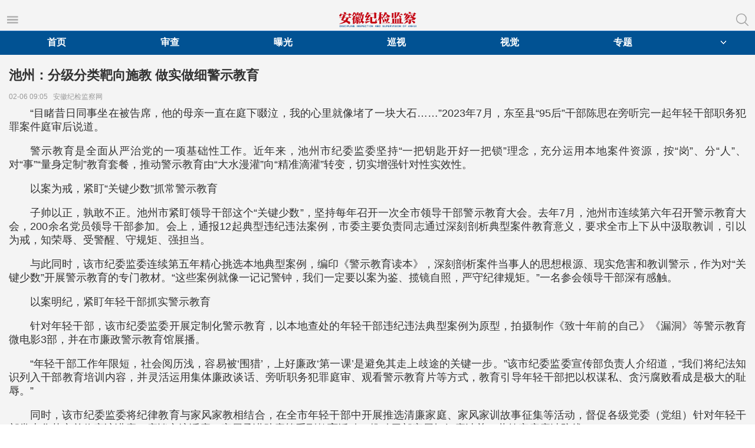

--- FILE ---
content_type: text/html
request_url: http://m.ahjjjc.gov.cn/p/116783.html
body_size: 15253
content:
<!DOCTYPE html>
<html>
<head>
    <meta charset="utf-8"/>
    <meta name="viewport" content="width=device-width, initial-scale=1, maximum-scale=1.0, user-scalable=no"/>
    <meta name="apple-mobile-web-app-status-bar-style" content="black"  />
    <meta name="apple-mobile-web-app-capable" content="yes">
    <title>池州：分级分类靶向施教 做实做细警示教育</title>
    <meta name="keywords" content="警示 教育 监委 纪委 年轻干部"/>
    <meta name="description" content="“目睹昔日同事坐在被告席，他的母亲一直在庭下啜泣，我的心里就像堵了一块大石……”2023年7月，东至县“95后”干部陈思在旁听完一起年轻干部职务犯罪案件庭审后说道。警示教育是全面从严治党的一项基础性工作。近年来，..."/>
    <link rel="stylesheet" href="http://res.cms.anhuinews.com/assets/css/common.css"/>
    <link rel="stylesheet" href="http://res.cms.anhuinews.com/assets/templates/wap/default/css/touch.css"/>
    <link rel="stylesheet" href="http://res.cms.anhuinews.com/assets/templates/wap/default/css/myAudio.css">
    <link rel="stylesheet" href="http://res.cms.anhuinews.com/assets/templates/wap/default/css/mobile_article_picture.css"/>
    <link rel="stylesheet" href="http://res.cms.anhuinews.com/t/site/10006/f2fa3c5925327f2adf32f837bc8bff1a/assets/css/article_hang.css"/>
            <link rel="stylesheet" href="http://res.cms.anhuinews.com/assets/templates/wap/default/css/color/blue.css"/>
        <script type="text/javascript" src="http://res.cms.anhuinews.com/assets/js/jquery.js"></script>
    <script type="text/javascript" src="http://res.cms.anhuinews.com/t/site/10006/f2fa3c5925327f2adf32f837bc8bff1a/assets/js/article_hang.js"></script>
    <script type="text/javascript" src="http://res.cms.anhuinews.com/assets/templates/wap/default/js/touch.js"></script>
    <script type="text/javascript" src="http://res.cms.anhuinews.com/assets/templates/wap/default/js/myAudio.js"></script>
<body>
<div class="g-container">
    <img src="http://img.cms.anhuinews.com/a/thumb/10006/201704/02069337ed2103333e8b5f805af4c79b.png!w300_h300.png" style="height:0px;width:0px;">
    <header>
        <!-- 导航菜单 -->
        <style>
body {
	font-size:12px;
	font-family:helvetica;
}

.m-list .section .block h3 {
	font-weight:normal;
    font-size: 1.6rem;
    color: #333;
    /*line-height:20px;height:20px;overflow:hidden*/
	height:20px;line-height:20px;color:#000;
}


</style>
<script>
    var cloud = cloud || {};
    cloud.url_prefix = '';
    cloud.res_prefix = 'http://res.cms.anhuinews.com';
</script>
<div class="m-top">
	 <div style="background:url(http://res.cms.anhuinews.com/t/site/10006/f2fa3c5925327f2adf32f837bc8bff1a/assets/images/cd.png) no-repeat center; width:29px;height:29px;overflow:hidden;white-space:nowrap;text-indent:100%;padding:0!important;background-size:73%;margin:6px 0px 0 7px" id="limg" class="f-fl m-nav-status instead" data-collapse="0"></div>
    <div class="f-fl m-logo" style="margin-left: -101px;left: 50%;"><a href="/"><img src="http://res.cms.anhuinews.com/t/site/10006/f2fa3c5925327f2adf32f837bc8bff1a/assets/images/newlogo.png" alt="安徽纪检监察网" /></a></div>
    <div style="background:url(http://res.cms.anhuinews.com/t/site/10006/f2fa3c5925327f2adf32f837bc8bff1a/assets/images/searchlogo.png) no-repeat center; width:29px;height:29px;overflow:hidden;white-space:nowrap;text-indent:100%;padding:0!important;background-size:73%;margin:6px 7px 0 0" id="search-switch" class="f-fr m-nav-status instead" data-collapse="0">搜索<i class="triup"></i></div>
</div>

<div id="lchange" class="lchange" style="display: none;">				
	<ul>
	<li id="cd01"><a target="_blank" href="http://m.anhuinews.com/v2/paper/ahjjjc_m.html"><img src="http://res.cms.anhuinews.com/t/site/10006/f2fa3c5925327f2adf32f837bc8bff1a/assets/images/1.png" id="cd_1" align="absmiddle"></a><!--<a target="_blank" href="http://m.anhuinews.com/v2/paper/ahjjjc.html">江淮风纪</a></li>-->
	<li id="cd02"><a target="_blank" href="/jubao"><img src="http://res.cms.anhuinews.com/t/site/10006/f2fa3c5925327f2adf32f837bc8bff1a/assets/images/2.png" id="cd_2" align="absmiddle"></a><a target="_blank"href="/jubao">信访举报</a></li>
	<li id="cd03"><a target="_blank" href="/dating"><img src="http://res.cms.anhuinews.com/t/site/10006/f2fa3c5925327f2adf32f837bc8bff1a/assets/images/3.png" id="cd_3" align="absmiddle"></a><a  target="_blank" href="/dating">服务大厅</a></li>
	<!--<li id="cd06"><a href="/data/woshuo.shtml"><img src="/2015/img/lcd_6_1.png"  id="cd_6" align="absmiddle"></a><a href="/data/woshuo.shtml">我要说</a></li>-->
	</ul>	
</div>
<nav id="menu" class="m-menu" style="background:#015293;">
    <ul>
                <li style="width:15%;"><a href="http://m.ahjjjc.gov.cn" class="curr" > 首页</a></li>
                <li style="width:15%;"><a href="http://m.ahjjjc.gov.cn/ajfb/index.html"> 审查</a></li>
                <li style="width:15%;"><a href="http://m.ahjjjc.gov.cn/jdpg/index.html"> 曝光</a></li>
                <li style="width:15%;"><a href="http://m.ahjjjc.gov.cn/xunshi/index.html"> 巡视</a></li>
                <li style="width:15%;"><a href="http://m.ahjjjc.gov.cn/shijue/index.html"> 视觉</a></li>
                <li style="width:15%;"><a href="http://m.ahjjjc.gov.cn/zhuanti16/index.html"> 专题</a></li>
                <li style="width:7%;" class="more">
            <a href="javascript:;"><span style="display:inline-block;"></span><i class="arrow-down"></i></a>
        </li>
            </ul>
</nav>
<nav id="search" class="m-search" style="display:none;">
<style>
    #wd {
        height: 35px;
        width: 234px;
        border: 1px solid #DDDDDD;
        border-right: none;
        border-radius: 3px 0px 0px 3px;
        font-size: 14px;
        text-indent: 10px;
        float: left;
    }
    #search-btn {
        cursor: pointer;
        width: 45px;
        height: 35px;
        float: left;
        border: 1px solid #525358;
        background-color: #525358;
        border-radius: 0px 3px 3px 0px;
    }
    .mod-title1 {
        height: 35px;
        overflow: hidden;
        background: #525358;
        padding: 0 10px;
        margin-bottom: 0px;
    }
    .mod-title1 h2 {
        font-size: 14px;
        color: #fff;
        display: block;
        line-height: 35px;
        _line-height: 32px;
        float: left;
    }
    .pic-list li {
        border-bottom: 1px solid #eee;
        overflow: hidden;
        width: 100%;
        padding: 10px 5px;
    }
	#lchange{ position: fixed;z-index:1000;top:39px;width:50%; height:100%; background-color:#F8F8F8;background-image:-webkit-gradient(linear, 0 0, 0 100%, color-stop(0, #c), color-stop(0.02, #333), color-stop(1, #222));background-image:-moz-linear-gradient(top, #333, #666 2%, #222);background-image:-o-linear-gradient(top, #333, #666 2%, #222);padding:0;text-align:center;overflow:hidden;}
	#lchange_di{ position: fixed;z-index:1001;bottom:0;width:50%; height:36px; display:none;background-color:#F8F8F8;padding-right:5px;text-align:right;overflow:hidden;}

	#lchange li{padding:4px 0 4px 0;border-bottom:1px solid #eee;border-top:1px solid #fff;}
	#lchange img{width:40px;display:inline-block;line-height:30px;margin-right:10px;}
	.lchange a{font-size:18px;display:inline-block;line-height:30px;text-decoration:none;color:#969696}

	/*右栏目*/
	.category{display:none;position: fixed;z-index:1000;top:80px;right:0;width:210px; height:100%; background-color:#F8F8F8;padding:0;text-align:center;overflow:hidden;}
	.lm_name{float:left;width:100%;height:30px;background:#F1F1F1;line-height:28px;font-size:18px;text-align:left;padding-left:10px;}
	.category li{width:90px;float:left;padding:10px;border:1px solid #eee;margin:10px 0 2px 10px;font-size:16px;}
</style>
<form action="/s" name="search" method="get" style="margin:10px;display:inline-block;">
        <!--<input type="hidden" name="alias" id="alias" value="' . $alias . '"/>-->
        <input type="text" name="wd" id="wd" value="" autocomplete="on" placeholder="请输入关键字"/>
    <button type="submit" id="search-btn" style="color:#fff;">搜索</button>
</form>
</nav>
<div class="category" id="category">
    <ul>
               <li>
           <a href="http://m.ahjjjc.gov.cn">首页</a>
        </li>
               <li>
           <a href="http://m.ahjjjc.gov.cn/ajfb/index.html">审查</a>
        </li>
               <li>
           <a href="http://m.ahjjjc.gov.cn/jdpg/index.html">曝光</a>
        </li>
               <li>
           <a href="http://m.ahjjjc.gov.cn/xunshi/index.html">巡视</a>
        </li>
               <li>
           <a href="http://m.ahjjjc.gov.cn/shijue/index.html">视觉</a>
        </li>
               <li>
           <a href="http://m.ahjjjc.gov.cn/zhuanti16/index.html">专题</a>
        </li>
               <li>
           <a href="http://m.ahjjjc.gov.cn/xuncha/index.html">巡察</a>
        </li>
               <li>
           <a href="http://m.ahjjjc.gov.cn/dongtai/index.html">动态</a>
        </li>
               <li>
           <a href="http://m.ahjjjc.gov.cn/jiaodian/index.html">焦点</a>
        </li>
               <li>
           <a href="http://m.anhuinews.com/v2/paper/ahjjjc.html">杂志</a>
        </li>
               <li>
           <a href="http://m.ahjjjc.gov.cn/guandian/index.html">观点</a>
        </li>
               <li>
           <a href="http://m.ahjjjc.gov.cn/jiaoyu/index.html">教育</a>
        </li>
               <li>
           <a href="http://m.ahjjjc.gov.cn/wenhua/index.html">文化</a>
        </li>
               <li>
           <a href="http://m.ahjjjc.gov.cn/jubao/index.html">举报</a>
        </li>
               <li>
           <a href="http://m.ahjjjc.gov.cn/dating/index.html">大厅</a>
        </li>
               <li>
           <a href="/app/baoliao">留言板</a>
        </li>
               <li>
           <a href="http://m.ahjjjc.gov.cn/qita/index.html">其他</a>
        </li>
               <li>
           <a href="http://m.ahjjjc.gov.cn/ahxs/index.html">巡视巡察</a>
        </li>
               <li>
           <a href="http://m.ahjjjc.gov.cn/xxgk/index.html">信息公开</a>
        </li>
            </ul>
</div>

<script>


// 搜索效果
$(function(){
  
    $('#limg').on('click', function () {
       $('#lchange').slideToggle();
    });
});

</script>
<script type="text/javascript" src="http://app.cms.anhuinews.com/assets/member/oauth.js"></script>
<style type="text/css">
	@keyframes fadeInDown {
	  from {
	    opacity: 0;
	    transform: translate3d(0, -200%, 0);
	  }

	  to {
	    opacity: 1;
	    transform: none;
	  }
	}
	.fadeInDown {
	    animation-name: fadeInDown;
	    -webkit-animation-duration:0.3s;
	    animation-duration:0.3s;
	    -webkit-animation-fill-mode:both;
	    animation-fill-mode:both
	}

	@keyframes fadeOutDown {
	  from {
	    opacity: 1;
	  }

	  to {
	    opacity: 0;
	    transform: translate3d(0, 200%, 0);
	  }
	}
	.fadeOutDown {
	  animation-name: fadeOutDown;
	   -webkit-animation-duration:0.3s;
	    animation-duration:0.3s;
	    -webkit-animation-fill-mode:both;
	    animation-fill-mode:both
	}

	@keyframes fadeInLeft {
	  from {
	    opacity: 0;
	    transform: translate3d(200%, 0, 0);
	  }

	  to {
	    opacity: 1;
	    transform: none;
	  }
	}
	.fadeInLeft {
	    animation-name: fadeInLeft;
	    -webkit-animation-duration:0.3s;
	    animation-duration:0.3s;
	    -webkit-animation-fill-mode:both;
	    animation-fill-mode:both
	}

	@keyframes fadeOutLeft {
	  from {
	    opacity: 1;
	  }

	  to {
	    opacity: 0;
	    transform: translate3d(-200%, 0, 0);
	  }
	}
	.fadeOutLeft {
	  animation-name: fadeOutLeft;
	   -webkit-animation-duration:0.3s;
	    animation-duration:0.3s;
	    -webkit-animation-fill-mode:both;
	    animation-fill-mode:both
	}

	@keyframes fadeOutRight {
	  from {
	    opacity: 1;
	  }

	  to {
	    opacity: 0;
	    transform: translate3d(200%, 0, 0);
	  }
	}
	.fadeOutRight {
	  animation-name: fadeOutRight;
	   -webkit-animation-duration:0.3s;
	    animation-duration:0.3s;
	    -webkit-animation-fill-mode:both;
	    animation-fill-mode:both
	}

	@keyframes fadeInRight {
	  from {
	    opacity: 0;
	    transform: translate3d(-200%, 0, 0);
	  }

	  to {
	    opacity: 1;
	    transform: none;
	  }
	}
	.fadeInRight {
	    animation-name: fadeInRight;
	    -webkit-animation-duration:0.3s;
	    animation-duration:0.3s;
	    -webkit-animation-fill-mode:both;
	    animation-fill-mode:both
	}
	.vertical-box {
	    text-align: center;
	}
	.vertical-box:before {
	    content: '';
	    display: inline-block;
	    height: 100%;
	    vertical-align: middle;
	}
	.vertical-middle{
	    display: inline-block;
	    max-width: 100%;
	    vertical-align: middle;
	}
	.hide{
		display: none ;
	}
	.loginDialog{
		position: fixed;
		top: 0;
		left: 0;
		width: 100%;
		height: 100%;
		background: rgba(0,0,0,0.2);
		z-index: 10000000000;
	}
	.loginBox{
		position: relative;
		background: #FFFFFF;
    	box-shadow: 0 2px 10px 0 rgba(0,0,0,0.30);
    	border-radius: 4px;
    	width: 84%;
    	padding: 10px 20px;
	}
	.loginBox .closeBtn{
		position: absolute;
		right: 8px;
		top:8px;
		display: block;
		width: 16px;
		height: 16px;
		background: url([data-uri]) no-repeat ;
		background-size: 100%;
		color:#999;
	}
	.loginBox h3{
		font-size: 13px;
		line-height: 3em;
		margin-bottom: 10px;
	}
	.loginBox h3 img{
		vertical-align: middle;
		height: 1.5em;
		margin-right: 0.4em;
	}
	.loginBox h3 span{
		vertical-align: middle;
	}
	.loginBox .item{
		width: 100%;
		margin-bottom: 15px;
		overflow: hidden;
	}
	.loginBox .item .tInput{
		width: 100%;
		height: 40px;
		border: 1px solid #BEBEBE;
		border-radius: 2px;
		padding: 0;
		padding-right: 10px;
		margin: 0;
		text-indent: 2.5em;
		font-size: 13px;
		background-repeat: no-repeat;
		background-position: 8px center;
		background-size: 20px;
	}
	.loginBox .item .tInput.userId{
		background-image: url([data-uri]);
	}
	.loginBox .item .tInput.password{
		background-image: url([data-uri]);
	}
	.loginBox .item .tInput.verifyInput{
		float: left;
		text-indent: 1em;
		width: 62%;
		border-right: none;
	}
	.loginBox .item .getVerify{
		width: 38%;
		border:none;
		height: 40px;
		background: #59A5FF;
		border-radius: 2px;
		margin-left: -2px;
		font-size: 8px;
		color: #fff;
		letter-spacing: 0;
	}
	.loginBox .item .fl{
		float: left;
	}
	.loginBox .item .fr{
		float: right;
	}
	.loginBox .item p{
		text-align: left;
		font-size: 12px;
	}
	.loginBox .item p .red{
		color:red;
	}
	.loginBox .item a{
		color:#0499E4;
	}
	.loginBox .item label{
		color:#666;
	}
	.loginBox .item .submitBtn{
		width: 100%;
		height: 40px;
		background: #0499E4;
		color:#fff;
		border-radius: 2px;
		border: none;
		font-size: 13px;
		margin-top: 10px;
	}
	.loginBox .item .submitBtn.disable{
		background: #D8D8D8;
		color:#000;
	}
</style>
<div class="loginDialog vertical-box" style="display:none;margin: 0;" ontouchmove="return false">
	<div id="login" class="loginBox vertical-middle">
		<span class="closeBtn"></span>
		<h3><img src="[data-uri]">
			<span>登录媒体云账号</span>
		</h3>
		<form onsubmit="return false">
			<div class="item">
				<input class="tInput userId js_login_account" type="text" placeholder="邮箱/手机号" />
			</div>
			<div class="item">
				<input class="tInput password js_login_password" type="password" placeholder="密码" autocomplete="off"/>
			</div>
			<div class="item">
				<!-- <label class="fl"><input type="checkbox"> 下次自动登录</label> -->
				<a href="/index/login/password" class="fr goForgetPassword">忘记密码</a>
			</div>
			<div class="item">
				<button type="submit" class="submitBtn js_login_submit disable">登录</button>
			</div>
			<div class="item">
				<a href="/index/login/regist" class="fr registerBtn">还没账号？立即注册</a>
			</div>
		</form>
	</div>
</div>
<script type="text/javascript">
(function(){
	/*
	 * 交互逻辑
	*/
    // 关闭
	$(".closeBtn").click(function(){
		$(this).parents(".loginDialog").hide();
	});
	// 打开登录框
	$(".common_login_show").click(function(){
		$(".loginDialog").show();
		$(".js_login_account").trigger("focus");
	});
	// 登录验证
	function verifyKeyup(){
		if ($(".js_login_account").val() != "" && $(".js_login_password").val() != "") {
            $(".js_login_submit").removeClass("disable");
        }else{
            $(".js_login_submit").addClass("disable");
        };
	};
	verifyKeyup();
	$(".loginBox .item .tInput").on("focus",function(){
        window.comment_textarea_time = setInterval(function(){
        	verifyKeyup();
        },100);
    });
    $(".loginBox .item .tInput").on("blur",function(){
        clearInterval(window.comment_textarea_time);
    });
	/* 
	 * 登陆逻辑
	 */
	var oauthConfig = {
        'mode' : 'public',
        'appUrl' : 'http://app.cms.anhuinews.com', // APP站点的URL
        'noticeUrl' : '/index/login/notice',  // 登录成功后，通知本站点登录的URL
        'siteid' : '10006'
    };
    var oauth = Oauth(oauthConfig);
	var api = {
        "loginUrl" : "/index/login/cloud"
    };
    /**
     * 校验登陆
     */
    (function(){
        $.get('/ajax/user',function(res){
            if(res && res.state && res.user){
                var userThumb = $('.user-pho');
                userThumb.attr('src', res.user.thumb || userThumb.attr('src'));
                $('.user-wrap').show();
            }else{
                $('.common_login_show').show();
            }
        }).error(function(){
            $('.common_login_show').show();
        });
    })();
    /**
     * 用户登录
     */
	$(".js_login_submit").click(function(){
		if ($(this).hasClass("disable")) {
			return false;
		};
		var reg = /^\w+([-+.]\w+)*@\w+([-.]\w+)*\.\w+([-.]\w+)*$/;
		var loginData = {
            'account' : $(".js_login_account").val(),
            'password' : $(".js_login_password").val(),
            'remember' : 0,
            'type' : reg.test($(".js_login_account").val()) ? 'email' : 'mobile',
            '_' : new Date().getTime()
        };
        $(".js_login_submit").html("登录中…").addClass("disable");
		$.ajax({
            type: "POST",
            url: api.loginUrl,
            data: loginData,
            success: function(res){
                if (res.state) {
	                oauth.login(res.data, function (data) {
	                    // 登录成功，通知本地后端登录
	                    noticeLogin(data.noticeurl, data.thumb);
	                }, function (is_captcha, code, error) {
	                	// 登录失败
	                	alert("登录失败");
	                	$(".js_login_submit").html("登录").removeClass("disable");
	                });
	            } else {
	                // error
	                $(".js_login_submit").html("登录").removeClass("disable");
	                alert(res.error);
	            }
            }
        });
	});
	/**
     * 通知服务端用户登录
     */
    function noticeLogin (url, thumbUrl){
        $.post(url, function (res) {
            if (res.state) {
            	// 登录成功
            	$(".loginDialog").hide();
            	window.location.reload();
            } else {
            	// 登录失败
            	alert(res.error);
            }
            $(".js_login_submit").html("登录").removeClass("disable");
        });
    };
})();
</script>



        <!-- 文章标题头部 -->
        <div class="a-title">
            <h1>池州：分级分类靶向施教 做实做细警示教育</h1>
        </div>
        <author class="a-author">
            
            <span class="date">02-06 09:05&nbsp;&nbsp;</span>

                            <span class="source">
                    <a href="http://www.ahjjjc.gov.cn" target="_blank">安徽纪检监察网&nbsp;&nbsp;</a>
                </span>
                    </author>
    </header>

    <!-- 文章正文 -->
    <article>
        <div class="article">
            <p style="margin-top: 1em; margin-bottom: 1em; line-height: 1.33; font-size: 18px; text-indent: 2em; text-align: justify;">“目睹昔日同事坐在被告席，他的母亲一直在庭下啜泣，我的心里就像堵了一块大石……”2023年7月，东至县“95后”干部陈思在旁听完一起年轻干部职务犯罪案件庭审后说道。</p>
<p style="margin-top: 1em; margin-bottom: 1em; line-height: 1.33; font-size: 18px; text-indent: 2em; text-align: justify;">警示教育是全面从严治党的一项基础性工作。近年来，池州市纪委监委坚持“一把钥匙开好一把锁”理念，充分运用本地案件资源，按“岗”、分“人”、对“事”“量身定制”教育套餐，推动警示教育由“大水漫灌”向“精准滴灌”转变，切实增强针对性实效性。</p>
<p style="margin-top: 1em; margin-bottom: 1em; line-height: 1.33; font-size: 18px; text-indent: 2em; text-align: justify;">以案为戒，紧盯“关键少数”抓常警示教育</p>
<p style="margin-top: 1em; margin-bottom: 1em; line-height: 1.33; font-size: 18px; text-indent: 2em; text-align: justify;">子帅以正，孰敢不正。池州市紧盯领导干部这个“关键少数”，坚持每年召开一次全市领导干部警示教育大会。去年7月，池州市连续第六年召开警示教育大会，200余名党员领导干部参加。会上，通报12起典型违纪违法案例，市委主要负责同志通过深刻剖析典型案件教育意义，要求全市上下从中汲取教训，引以为戒，知荣辱、受警醒、守规矩、强担当。</p>
<p style="margin-top: 1em; margin-bottom: 1em; line-height: 1.33; font-size: 18px; text-indent: 2em; text-align: justify;">与此同时，该市纪委监委连续第五年精心挑选本地典型案例，编印《警示教育读本》，深刻剖析案件当事人的思想根源、现实危害和教训警示，作为对“关键少数”开展警示教育的专门教材。“这些案例就像一记记警钟，我们一定要以案为鉴、揽镜自照，严守纪律规矩。”一名参会领导干部深有感触。</p>
<p style="margin-top: 1em; margin-bottom: 1em; line-height: 1.33; font-size: 18px; text-indent: 2em; text-align: justify;">以案明纪，紧盯年轻干部抓实警示教育</p>
<p style="margin-top: 1em; margin-bottom: 1em; line-height: 1.33; font-size: 18px; text-indent: 2em; text-align: justify;">针对年轻干部，该市纪委监委开展定制化警示教育，以本地查处的年轻干部违纪违法典型案例为原型，拍摄制作《致十年前的自己》《漏洞》等警示教育微电影3部，并在市廉政警示教育馆展播。</p>
<p style="margin-top: 1em; margin-bottom: 1em; line-height: 1.33; font-size: 18px; text-indent: 2em; text-align: justify;">“年轻干部工作年限短，社会阅历浅，容易被‘围猎’，上好廉政‘第一课’是避免其走上歧途的关键一步。”该市纪委监委宣传部负责人介绍道，“我们将纪法知识列入干部教育培训内容，并灵活运用集体廉政谈话、旁听职务犯罪庭审、观看警示教育片等方式，教育引导年轻干部把以权谋私、贪污腐败看成是极大的耻辱。”</p>
<p style="margin-top: 1em; margin-bottom: 1em; line-height: 1.33; font-size: 18px; text-indent: 2em; text-align: justify;">同时，该市纪委监委将纪律教育与家风家教相结合，在全市年轻干部中开展推选清廉家庭、家风家训故事征集等活动，督促各级党委（党组）针对年轻干部常态化落实单位家访讲廉、座谈交流话廉、家属承诺助廉等系列教育活动，推动干部家属把好廉洁关，共筑家庭廉洁防线。</p>
<p style="margin-top: 1em; margin-bottom: 1em; line-height: 1.33; font-size: 18px; text-indent: 2em; text-align: justify;">以案促改，紧盯案发单位抓深警示教育</p>
<p style="margin-top: 1em; margin-bottom: 1em; line-height: 1.33; font-size: 18px; text-indent: 2em; text-align: justify;">针对系统性、领域性腐败问题，该市纪委监委认真开展以案为鉴、以案促改工作。去年，市生态环境局2名县处级领导干部因严重违纪违法被立案审查调查。紧盯案件暴露出来的问题，市纪委监委督促该局党组开展全市生态环境系统警示教育月活动，配套制定“六个一”教育“套餐”，即召开一次警示教育大会、一次处分决定宣布会、一次专题民主（组织）生活会，开展一次主题党日活动、一次警示教育活动，撰写一篇检视感悟。截至目前，全市生态环境系统举办警示教育大会5场次，召开专题民主生活会和组织生活会共12次，撰写检视感悟70余篇。</p>
<p style="margin-top: 1em; margin-bottom: 1em; line-height: 1.33; font-size: 18px; text-indent: 2em; text-align: justify;">查办案件不是目的，更重要的是堵塞制度漏洞。该市纪委监委坚持问题导向，推深做实以案促改警示教育，督促市生态环境局开展专项治理、完善工作机制、提升治理成效。案发后，该局出台廉政风险防控工作分解表，对环评审批、环境监测、选人用人等8个方面71个关键点进行风险评估、制定防控措施，建立健全环评审批流程、“八小时外”监督管理等制度规范5项，助力全市营商环境优化。</p>
<p style="margin-top: 1em; margin-bottom: 1em; line-height: 1.33; font-size: 18px; text-indent: 2em; text-align: justify;">“警示教育是一体推进不敢腐、不能腐、不想腐的重要纽带和有效途径。”市纪委监委相关负责人表示，下一步，我们将聚焦腐败易发多发重点领域、关键岗位、重要人员，分级分类扎实开展个性化警示教育，推动常态化、长效化，提升贴近性和精准性。（池州市纪委监委）</p>
            
            <!-- 文章投票挂件 -->
            <!--投票-->
    <!--关联投票链接-->
        <!--关联视频链接-->
            </div>
            </article>

    <!-- 文章附件 -->
    
    <!-- 广告 -->
    <div class="ad">

    </div>    <!-- 新广告 -->
    <div class="ad">
</div>
    <!-- 文章相关阅读 -->
    <div class="relateread">
	<div class="relateread-heading">
		<div class="relateread-title">
			<h1>相关阅读</h1>
		</div>
	</div>
	<div class="relateread-body">
		<ul>
						<li>
									<span class="relateread-img">
						<img src="https://img.cms.anhuinews.com/a/10006/202402/891fe1a5dd3b0528bae9e7852ff11616.jpg" alt="" width="100%" height="100%">
					</span>
								<a href="http://m.ahjjjc.gov.cn/p/116772.html" class="relateread-link">省委常委会召开会议 韩俊主持会议</a>
			</li>
						<li>
									<span class="relateread-img">
						<img src="https://img.cms.anhuinews.com/a/10006/202402/6cf4939b0aa6cdd8936485db33476e95.jpg" alt="" width="100%" height="100%">
					</span>
								<a href="http://m.ahjjjc.gov.cn/p/116771.html" class="relateread-link">李强：深入学习贯彻习近平总书记关于党的自我革命的重要思想 纵深推进政府党风廉政建设和反腐败斗争</a>
			</li>
						<li>
									<span class="relateread-img">
						<img src="https://img.cms.anhuinews.com/a/10006/202402/06475979f6f233defc213de4827cfd57.jpeg" alt="" width="100%" height="100%">
					</span>
								<a href="http://m.ahjjjc.gov.cn/p/116770.html" class="relateread-link">早间播报【2024年2月6日】</a>
			</li>
						<li>
									<span class="relateread-img">
						<img src="https://img.cms.anhuinews.com/a/10006/201803/da3d5da7f76c14402cfb6fa54ea1ee84.jpg" alt="" width="100%" height="100%">
					</span>
								<a href="http://m.ahjjjc.gov.cn/p/116769.html" class="relateread-link">淮北矿业集团纪委：推动“后半篇文章”体系化标准化目标化</a>
			</li>
						<li>
									<span class="relateread-img">
						<img src="https://img.cms.anhuinews.com/a/10006/202002/599a5337ba548913553a625c4ba5982a.jpeg" alt="" width="100%" height="100%">
					</span>
								<a href="http://m.ahjjjc.gov.cn/p/116768.html" class="relateread-link">安庆大观：专项整治推动民生资金惠民利民</a>
			</li>
					</ul>
	</div>
</div>

    <!-- 评论 -->
        <footer class="g-cloumn">
        <!-- 客户端下载 -->
           <!-- <div class="m-downclient f-tac"><a href="http://m.anhuinews.com/down/jwapk.html" download>下载安装手机客户端</a></div>
    <script>
        (function ($) {
            var identifier = '1', siteId = '10006';
            window.setClientKey = function (key) {
                if (key == (identifier + '' + siteId)) {
                    $('.m-downclient.f-tac').hide();
                }
            };
        })(jQuery);
    </script>-->

<div class="m-downclient f-tac"><a href="http://m.anhuinews.com/down/jwapk.html"><img width="100%" src="http://res.cms.anhuinews.com/t/site/10006/f2fa3c5925327f2adf32f837bc8bff1a/assets/images/downapp.png"></a></div><br><br>
        <!-- 页脚 -->
        <div class="m-footer" style="display:none">
    <input type="hidden" name="alias" id="alias" value=""/>
    <p></p>
    <p><span class="powerby">授权信息</span></p>
</div>
<!-- Cmstop pv 统计代码，勿删 -->
<script type="text/javascript">
    var shareVariable = {
        sid: '10006',
        aid: '1',
        cid: '116783',
        suffix: '.cms.anhuinews.com'
    };
    window.TJ = 'http://tj.cms.anhuinews.com/tj.gif';
    (function() {
        var unique = (function () {
            var time= (new Date()).getTime()+'-', i=0;
            return function () {
                return time + (i++);
            }
        })();

        var imgLog = function (url) {
            var data = window['imgLogData'] || (window['imgLogData'] = {});
            var img = new Image();
            var uid = unique();
            img.onload = img.onerror = function () {//销毁一些对象
                img.onload = img.onerror = null;
                img = null;
                delete data[uid];
            };
            img.src = url + '&_uid=' + uid;
        };
        var src = window.TJ + '?sid=' + shareVariable.sid + '&cid=' + shareVariable.cid + '&aid=' + shareVariable.aid + '&url='+location.href;
        imgLog(src);
    })();
</script>
<script>
var _hmt = _hmt || [];
(function() {
  var hm = document.createElement("script");
  hm.src = "https://hm.baidu.com/hm.js?90360d0915819c79e8a5c116fdf5e075";
  var s = document.getElementsByTagName("script")[0]; 
  s.parentNode.insertBefore(hm, s);
})();
</script>


    </footer>
</div>

</body>
<script type="text/javascript" src="http://res.cms.anhuinews.com/assets/templates/wap/default/js/islider.js"></script>
<script type="text/javascript" src="http://res.cms.anhuinews.com/assets/templates/wap/default/js/mobile_article_picture.js"></script>
<script>
    $('article').find('img').each(function () {
        $(this).css('height', 'auto');
    });
</script>
</html>


--- FILE ---
content_type: text/css
request_url: http://res.cms.anhuinews.com/assets/templates/wap/default/css/touch.css
body_size: 4785
content:
*,*:before,*:after{-moz-box-sizing:border-box;-webkit-box-sizing:border-box;box-sizing:border-box}[class^="bd_"]{-moz-box-sizing:content-box;-webkit-box-sizing:content-box;box-sizing:content-box}body{font-family:"Lucida Grande",Helvetica,Arial,"Microsoft YaHei",sans-serif}body{-webkit-text-size-adjust:100% !important}.b-author{width:9px;height:9px;background:url('/assets/templates/wap/default/css/images/icon.png') 0 -10px;display:block;margin-right:5px;background-image:-webkit-image-set(url('/assets/templates/wap/default/css/images/icon.png') 1x,url('/assets/templates/wap/default/css/images/icon.png') 2x);background-image:-moz-image-set(url('/assets/templates/wap/default/css/images/icon.png') 1x,url('/assets/templates/wap/default/css/images/icon.png') 2x);background-image:-ms-image-set(url('/assets/templates/wap/default/css/images/icon.png') 1x,url('/assets/templates/wap/default/css/images/icon.png') 2x);background-image:-o-image-set(url('/assets/templates/wap/default/css/images/icon.png') 1x,url('/assets/templates/wap/default/css/images/icon.png') 2x)}.b-tag{width:9px;height:9px;background:url('/assets/templates/wap/default/css/images/icon.png') -10px -10px;display:block;margin-right:5px;background-image:-webkit-image-set(url('/assets/templates/wap/default/css/images/icon.png') 1x,url('/assets/templates/wap/default/css/images/icon.png') 2x);background-image:-moz-image-set(url('/assets/templates/wap/default/css/images/icon.png') 1x,url('/assets/templates/wap/default/css/images/icon.png') 2x);background-image:-ms-image-set(url('/assets/templates/wap/default/css/images/icon.png') 1x,url('/assets/templates/wap/default/css/images/icon.png') 2x);background-image:-o-image-set(url('/assets/templates/wap/default/css/images/icon.png') 1x,url('/assets/templates/wap/default/css/images/icon.png') 2x)}.b-comment{width:9px;height:9px;background:url('/assets/templates/wap/default/css/images/icon.png') -20px -10px;display:block;margin-right:5px;background-image:-webkit-image-set(url('/assets/templates/wap/default/css/images/icon.png') 1x,url('/assets/templates/wap/default/css/images/icon.png') 2x);background-image:-moz-image-set(url('/assets/templates/wap/default/css/images/icon.png') 1x,url('/assets/templates/wap/default/css/images/icon.png') 2x);background-image:-ms-image-set(url('/assets/templates/wap/default/css/images/icon.png') 1x,url('/assets/templates/wap/default/css/images/icon.png') 2x);background-image:-o-image-set(url('/assets/templates/wap/default/css/images/icon.png') 1x,url('/assets/templates/wap/default/css/images/icon.png') 2x)}.g-container{margin:0 auto;background:#f4f4f4}.g-container .extend{position:relative}.g-container .extend-box{margin:-1rem auto 0;text-align:center;width:142px;border:1px solid #d8d8d8;border-radius:18px;line-height:32px;background:#f4f4f4;position:relative;z-index:2}.g-container .extend-line{content:'';width:100%;border-bottom:1px solid #d8d8d8;height:1px;position:absolute;left:0;margin:15px 0;z-index:1}.g-container .arrow-down{width:9px;height:6px;background-image:url(/assets/templates/wap/default/css/images/arrow-down.png);background-position:-18px 0;display:inline-block;vertical-align:middle;margin-left:6px}.slider{height:170px}.l-header{font-size:1.4rem;overflow:hidden;height:40px}.l-header .m-nav{height:40px;overflow:hidden}.l-header .m-nav ul{margin:0 auto;display:inline-block}.l-header .m-nav li{float:left}.l-header .m-nav li a{padding:0 8px;color:#000;text-align:center;line-height:40px;height:40px;display:block;border-bottom:1px solid #000;opacity:.4;filter:alpha(opacity=40)}.l-header .m-nav li a.curr{opacity:1;filter:alpha(opacity=100)}.m-list{overflow:hidden}.m-list .section{overflow:hidden}.m-list .section .block{padding:15px 0;margin:0 10px;border-bottom:1px solid #e5e5e5;overflow:hidden}.m-list .section .block h3{font-size:1.6rem;color:#333;line-height:20px;height:20px;overflow:hidden;text-overflow:ellipsis;white-space:nowrap}.m-list .section .block .pic{width:80px;margin-right:15px}.m-list .section .block .description{font-size:1.2rem;color:#999;line-height:18px;max-height:40px;overflow:hidden;padding-top:5px;display:-webkit-box;-webkit-box-orient:vertical;-webkit-line-clamp:2;word-break:break-word}.m-list .section .loadmore{font-size:1.4rem;color:#666;text-align:center;margin:0 10px;border:1px solid #d8d8d8;height:40px;line-height:38px;background-color:#eaeaea;color:#666;margin-top:20px}.m-list .picture-sec .block .pic{width:32%;margin-right:2%;display:inline-block;height:100px;height:-webkit-calc(100vw/4.5);height:-moz-calc(100vw/4.5);height:calc(100vw/4.5);background:#eee url() center/cover no-repeat;background-size:100% 100%}.m-list .picture-sec .block .pic:last-child{margin-right:0}.m-list .picture-sec .block .pic-thumb{width:80px;height:60px}.a-header{height:240px;position:relative;zoom:1}.a-header .title{padding:160px 10px 10px 10px;position:absolute;z-index:20}.a-header .title h3{font-family:"SimHei";font-size:3rem;color:#fff}.a-header .title .detail{font-size:1.6rem;color:#fff;font-size:1.0rem;margin-top:15px}.a-header .title .detail em{margin-top:2px}.a-header .title .detail a{color:#fff}.a-header .title .detail .source,.a-header .title .detail .tag{margin-right:10px}.article{margin:10px auto;padding:0 15px;font-size:1.6rem;line-height:1.5;overflow:hidden;text-align:justify}.article table td{border:1px solid #DDD}.article p{word-break:break-word;text-align:justify;text-justify:inter-word;text-align:justify}.article p:first-of-type{margin-top:0 !important}.article p:last-of-type{margin-bottom:0 !important}.article h1{font-size:2em;margin:.67em 0;font-weight:bold}.article h2{font-size:1.5em;margin:.83em 0;font-weight:bold}.article h3{font-size:1.17em;margin:1em 0;font-weight:bold}.article h4{font-size:1em;margin:1.33em 0;font-weight:bold}.article h5{font-size:.83em;margin:1.67em 0;font-weight:bold}.article h6{font-size:.67em;margin:2.33em 0;font-weight:bold}.article p img{max-width:100% !important;height:auto;vertical-align:top}.article .player{width:100%;margin:0 auto;position:relative;height:0;padding-bottom:56%;top:15px;margin-bottom:2.5em}.article .player>*{width:100%;height:100%;position:absolute;top:0;left:0}.article .description{font-size:1.6rem;text-indent:0;overflow:hidden}.f-l{float:left}.f-r{float:right}.sharebox{margin:20px auto;overflow:hidden;padding:0 20px}.sharebox .digg,.sharebox .share{display:block;width:70px;height:30px;margin-right:10px;line-height:28px;text-align:center;margin-top:4px}.sharebox .digg{border:1px solid #cdcdcd;color:#cdcdcd;border-radius:50px;text-align:center}.sharebox .digged{color:#5dc430;border-color:#5dc430;background:#e8fede}.footer{height:140px;padding:20px 10px 20px 10px;position:relative}.footer .recommand{border-top:1px solid #fff;position:absolute;z-index:20}.footer .recommand .tip{margin:5px auto 0;font-size:.8rem;color:#fff;line-height:16px}.footer .recommand h3{font-size:1.6rem;line-height:32px;color:#fff}.footer .recommand .detail{font-size:1.0rem;color:#fff;line-height:16px;margin-top:10px}.footer .recommand .detail em{margin-top:4px}.footer .recommand .descrption{font-size:1.0rem;color:#fff;line-height:16px}.footer .recommand .detail .author{margin-right:10px}.slider .m-nav{font-size:1.4rem;height:40px;line-height:30px;margin:0;text-align:center;font-family:"黑体"}.slider .m-nav ul{zoom:1;display:inline-block;*display:inline;margin:0 auto}.slider .m-nav li{float:left}.slider .m-nav li a{padding:0 6px;color:#fff;text-align:center;line-height:40px;height:40px;display:block;border-bottom:1px solid #fff;filter:alpha(opacity=40);opacity:.4}.slider .m-nav li a.curr{opacity:1;filter:alpha(opacity=100)}.slider .m-nav li a.pl{padding-left:24px}.slider .m-nav li a.pr{padding-right:24px}.slider .m-nav li a.pl:hover,.slider .m-nav li a.pr:hover{border-bottom:1px solid #eee;cursor:default}.pos-r{position:relative}.ov{overflow:hidden}.column{margin:0 auto;width:100%}.banner .imgs{height:170px;overflow:hidden;transform:translate3d(0,0,0);transition-property:-moz-transform;transition-duration:.5s;transition-timing-function:ease-out}.homebanner1 .item{position:relative;transition:left .6s ease-in-out 0}.banner li{list-style-type:none}.banner .nums{margin:0 auto;position:absolute;width:100px;z-index:10;margin-top:-20px}.nums{overflow:hidden}.nums li{float:left;overflow:hidden}.nums li p{background:url("/assets/templates/wap/default/css/images/index-ico.png") no-repeat scroll -50px 0 transparent;cursor:pointer;display:inline;float:left;height:13px;margin:0 5px;overflow:hidden;text-indent:-999px;width:13px}.nums li.curr p{background-position:-70px 0}.banner img{border-width:0;vertical-align:top}.banner a{color:#333;text-decoration:none}.slider .title{width:80%;margin:0 auto;overflow:hidden;padding-top:90px;position:absolute;z-index:8;margin-top:-160px;text-align:center}.slider .title li{display:none}.slider .title li h3{font-size:1.8rem;line-height:18px;color:#fff;margin-bottom:35px;font-family:"黑体"}.gallery{background:-webkit-radial-gradient(black 15%,transparent 16%) 0 0,-webkit-radial-gradient(black 15%,transparent 16%) 8px 8px,-webkit-radial-gradient(rgba(255,255,255,.1) 15%,transparent 20%) 0 1px,-webkit-radial-gradient(rgba(255,255,255,.1) 15%,transparent 20%) 8px 9px;background-color:#282828;background-size:14px 14px;background:-webkit-radial-gradient(black 15%,transparent 16%) 0 0,-webkit-radial-gradient(black 15%,transparent 16%) 8px 8px,-webkit-radial-gradient(rgba(255,255,255,.1) 15%,transparent 20%) 0 1px,-webkit-radial-gradient(rgba(255,255,255,.1) 15%,transparent 20%) 8px 9px;background-color:#282828;background-size:14px 14px}.gallery ul{height:200px;overflow:hidden}.gallery a{display:block;width:100%;height:100%;position:relative}.gallery .bullets{background-color:rgba(0,0,0,0.5);height:24px;line-height:24px;width:100%;position:absolute;bottom:0;color:#fff;font-size:14px;padding:0 12px}.gallery .bullets>div{max-width:80%;text-overflow:ellipsis;white-space:nowrap;overflow:hidden}.gallery img{height:200px;margin:0 auto}.bg{background:none repeat scroll 0 0 #000;position:absolute;width:100%;z-index:10;opacity:.3;filter:alpha(opacity=30)}.a-header .bg{height:240px}.footer .bg{height:140px;left:0;top:0}.slider .bg{height:170px;z-index:5;left:0;top:0}.bgimg{position:absolute;overflow:hidden}.footer .bgimg{margin-top:-20px;margin-left:-10px;z-index:-1000}.category{position:absolute;z-index:100;width:100%;display:none;padding:0 8px 0;background-color:#f4f4f4}.category ul{background:#fff}.category>ul{box-shadow:0 2px 3px 0 rgba(0,0,0,0.5)}.category li{border-bottom:1px solid #ccc;width:100%;overflow:hidden}.category li a{color:#444;font-family:"黑体"}.category li.first{text-align:center;height:40px;padding-top:10px;font-size:1.6rem}.category li.first a{padding-left:10px}.category li.first .up{background:url("/assets/templates/wap/default/css/images/return.png") no-repeat scroll 0 0 transparent;width:24px;height:24px;overflow:hidden;float:right;margin-right:10px;margin-top:-2px}.category li h5{height:26px;line-height:26px;font-size:1.8rem;margin-top:7px;text-indent:.8rem}.category li h5 a{color:#226fbb}.category li ul{margin:0 0 8px 0}.category li ul li{border:0}.category li ul span{height:22px;line-height:22px;font-size:1.7rem;margin-top:7px;margin-left:12px;float:left;color:#666;border-left:2px solid #226fbb;text-indent:3px}.category li ul span a{display:inline-block;font-weight:bold}.category li ul div{overflow:hidden}.category li p{font-size:1.5rem;height:22px;line-height:22px;margin-top:7px;float:left;margin-left:22px}.category li p a{color:#777;font-weight:bold}.category li p.catecurr{text-align:center;margin-top:5px;margin-left:10px;margin-right:-11px}.category li p.catecurr .left{background:url("/assets/templates/wap/default/css/images/category_left.png") no-repeat scroll center 0 transparent;width:12px;overflow:hidden;height:23px;float:left}.category li p.catecurr .right{background:url("/assets/templates/wap/default/css/images/category_right.png") no-repeat scroll 0 0 transparent;width:12px;overflow:hidden;height:23px;float:left}.category li p.catecurr a{background:#666;color:#fff;float:left;height:23px;padding-top:2px}.category li p a:hover{color:#ccc}.category li h5.catecurr{height:26px;line-height:26px;text-indent:0;margin-left:3px}.category li h5.catecurr a{height:26px;display:inline-block;text-align:center;text-indent:0;padding:0 6px;line-height:26px;border-radius:3px;background:#226fbb;color:#fff}.category li ul span.catecurr{margin:7px 0 4px 12px}.category li ul span.catecurr a{background:#226fbb;color:#fff;height:26px;line-height:26px;padding-right:3px;border-radius:3px;margin-top:-3px}.m-menu .more a{position:relative;padding-right:12px}.m-menu .arrow-down{position:absolute;display:block;width:9px;height:6px;background:url("/assets/templates/wap/default/css/images/arrow-down.png");background-position:-9px 0;right:6px;top:50%;margin-top:-3px}.m-menu .show-more .arrow-down{transform:rotate(180deg);-webkit-transform:rotate(180deg)}.category .catearrow{background:url("/assets/templates/wap/default/css/images/catearrow.png") no-repeat scroll 0 0 transparent;float:right;height:20px;margin-right:10px;margin-top:-2px;overflow:hidden;width:20px;display:none}.g-cloumn{text-align:center;width:100%;margin-top:10px}.g-cloumn div{margin-top:5px}.g-cloumn .m-downclient{margin:40px 0 20px;padding:0 10px}.g-cloumn .m-downclient>a{display:inline-block;color:#fff;width:100%;height:40px;background:#4998e7;border-radius:8px;line-height:40px;font-size:1.6rem}.last .loadmore{background:none repeat scroll 0 0 #fff;border-color:#ddd;border-radius:3px;font-size:1.5rem;height:30px;left:0;line-height:30px;width:auto}.last:hover{cursor:pointer}.a-title{padding:10px 15px 0}.a-title h1{font-size:2.2rem;line-height:1.4;overflow:hidden;padding:10px 0 15px}.a-author{display:block;font-size:1.2rem;padding:0 15px;color:#999}.a-author .copyright{display:inline-block;background:#c2c2c2;line-height:20px;margin:0 8px 0 0;padding:0 5px;color:#fff;cursor:default}.a-author span a{color:#999}.m-top{height:40px;background-color:#f4f4f4;position:relative;z-index:102;border-bottom:1px solid}.m-top .m-logo,.m-top .m-nav-status{line-height:40px;font-size:15px;position:relative;margin:0 16px 0 8px}.m-top .m-logo img{height:26px;vertical-align:middle;margin-top:-2px}.m-top .m-nav-status{padding:0 12px;margin:0;position:relative}.m-top .m-nav-status img{max-width:24px;border-radius:15px;vertical-align:middle;margin-top:-4px}.m-top .m-nav-status .drawer{display:none;position:absolute;left:0;top:39px;padding-top:1px;width:100%;background:#f4f4f4;z-index:99999;text-align:center}.m-top .m-nav-status .drawer a{font-size:15px}.m-nav-status .triup,.m-nav-status .tridown{display:inline-block;margin-left:3px;border-style:solid;border-width:5px;position:absolute}.m-nav-status .triup{border-color:transparent transparent #444;top:33%}.m-nav-status .tridown{border-color:#444 transparent transparent;top:45%}.m-menu{background-color:#3e86ce;font-size:0;display:none;text-align:left;position:relative;z-index:101}.m-menu ul{white-space:nowrap}.m-menu li{padding:0;width:23%;text-align:center;color:#fff;font-size:16px;display:inline-block;margin-top:0;white-space:nowrap;line-height:40px;height:40px}.m-menu li a{color:#fff;font-weight:bold;padding:0;width:90%;display:inline-block;line-height:30px;overflow:hidden;text-overflow:ellipsis;vertical-align:middle;margin-top:-3px}.m-menu li .curr{background:#226fbb;border-radius:6px}.m-footer{background-color:#404a54;color:#95a0ac;font-size:1rem;padding:20px 0 20px;line-height:20px}.m-footer a{color:#fff}.nodata{height:50px;line-height:50px;font-size:1.8rem;text-align:center;margin:0 auto}.ad{text-align:center;padding:0 10px}#SOHUCS{font-size:1.6rem}.video-thumb{position:relative;width:80px;height:60px;float:left;margin-right:15px}.video-thumb>img{position:absolute;left:0;top:0;width:100%;height:100%}.video-thumb>.play-icon{width:20px;height:20px;position:absolute;background:url(/assets/templates/wap/default/css/images/play.png);top:50%;margin:-10px 0 0 -10px;left:50%}.attachments{width:100%;margin:20px auto;overflow:hidden}.attachments label{text-indent:5px;font-weight:bold;font-size:15px;height:45px;line-height:45px;display:block}.attachments ul{list-style:none;border:1px solid #eee;padding:0;background:#fff}.attachments ul li{border-bottom:1px solid #EEE;height:45px;line-height:45px;padding:0 20px}.attachments ul li:last-child{border-bottom:0}.attachments .attach-item .attach-size{font-size:14px;color:#CCC;display:inline-block;vertical-align:top}.attachments .attach-name{display:inline-block;text-overflow:ellipsis;white-space:nowrap;overflow:hidden;margin-right:15px;width:40%}.attachments .attach-download{float:right !important;width:20px;height:20px;display:inline-block;background:url(/assets/templates/wap/default/css/images/download.png);background-size:contain;margin-top:12px}.attachments .icon-filetype{width:18px;height:18px;display:inline-block;background:url(/assets/templates/wap/default/css/images/filetype.png);float:left;margin-right:10px;margin-top:13px}.attachments .icon-filetype-excel{background-position:0 0}.attachments .icon-filetype-other{background-position:-18px 0}.attachments .icon-filetype-img{background-position:-36px 0}.attachments .icon-filetype-ppt{background-position:-54px 0}.attachments .icon-filetype-word{background-position:-72px 0}.attachments .icon-filetype-zip{background-position:-90px 0}.attachments .icon-filetype-psd{background-position:-108px 0}.album{position:relative;width:100%;color:#666;overflow:hidden;padding-top:40px}.album .name{position:absolute;left:0;top:0;font-size:1.6rem}.album .count{position:absolute;right:0;top:0;font-size:1rem}.album .count:after{content:'';width:5px;height:10px;background:url(/assets/templates/wap/default/css/images/arrow_hei.png);display:inline-block;margin-left:6px}.album .list{white-space:nowrap;font-size:0;position:relative}.album .item{margin-right:10px;font-size:1.2rem;width:calc(33.3vw - 16.7px);vertical-align:top;float:left}.album .thumb{width:calc(33.3vw - 16.7px)}.album .thumb img{width:100%}.album .title{white-space:normal;max-height:30px;line-height:1.4;overflow:hidden}.relateread{padding:0 20px}.relateread .relateread-title{font-size:16px;padding-left:10px;border-left:4px solid #007aff}.relateread .relateread-body li{border-bottom:1px solid #eee;overflow:hidden;margin-top:10px}.relateread .relateread-body .relateread-img{display:inline-block;width:100px;height:70px;background:#ccc;float:left}.relateread .relateread-body .relateread-link{float:left;margin:10px 0;width:60%;display:inline-block;word-break:break-word;margin-left:10px;overflow:hidden;text-overflow:ellipsis;display:-webkit-box;-webkit-box-orient:vertical;-webkit-line-clamp:2;line-height:1.5em}.relateread .relateread-body .text .relateread-link{width:100%;margin-left:0}.page{height:70px;line-height:30px;padding-top:20px;text-align:center;font-size:1.2rem;font-size:12px}.page a{display:inline-block;padding:0 12px;vertical-align:top;letter-spacing:normal;color:#fff;background:#bbb;margin:0 2px}.page i{margin:0 2px}.page a:hover{background:#666}.page .now{cursor:default;background:#666}.page .disable{cursor:default}.page .disable:hover{background:#bbb}

--- FILE ---
content_type: text/css
request_url: http://res.cms.anhuinews.com/t/site/10006/f2fa3c5925327f2adf32f837bc8bff1a/assets/css/article_hang.css
body_size: 1389
content:
.vote-hang-element{
    text-indent: 0;
}
/*浮动*/
.clearfix:after{
    content:"";
    display:block;
    clear:both;
    visibility:hidden;
    height:0
}
.pull-left{
    float: left;
}
.pull-right{
    float: right;
}
/*文字溢出隐藏*/
.cloud-overflow-ellipsis{
    overflow: hidden;
    text-overflow: ellipsis;
    white-space: nowrap;
}
/*链接*/
.vote-link {
    text-indent: 0;
    height: 35px;
    margin: 0 auto 20px;
    background: #FFFFFF;
    border: 1px solid #E1E1E1;
    border-radius: 2px;
}
.vote-link img{
    margin-top: 13px;
    margin-left: 10px;
    vertical-align: text-bottom;
}
.vote-link a {
    display: inline-block;
    width: 88%;
    position: relative;
    top: 4px;
    font-size: 14px;
    color: #4B4B4B;
    line-height: 17px;
    text-decoration: underline;
    margin-left: 5px;
}
/*挂件样式新*/
.vote-hang-element{
    position: relative;
    background: #FFFFFF;
    border: 1px solid #E1E1E1;
    border-radius: 2px;
    margin: 0 auto 10px;
}
.vote-hang-top{
    padding: 10px;
}
.vote-hang-top>img{
    vertical-align: middle;
}
.vote-hang-top>span{
    color: #59A5FF;
    font-size: 16px;
}
.vote-hang-title{
    font-size: 16px;
    color: #333333;
    padding: 0 10px;
}
.vote-hang-model{
    padding: 0 10px 10px;
    font-size: 12px;
    color: #999999;
    border-bottom: 1px dashed #D9D9D9;
    margin-bottom: 10px;
}
.vote-hang-item{
    padding: 0 10px 10px;
}
.vote-multi-item>input{
    -webkit-appearance: none;
    width: 16px;
    height: 16px;
    background: #FFFFFF;
    border: 1px solid #BEBEBE;
    margin-top: 0;
    margin-left: 0;
    vertical-align: middle;
    border-radius: 3px;
}
.vote-radio-item>input{
    -webkit-appearance: none;
    width: 16px;
    height: 16px;
    border-radius: 50%;
    margin-top: 0;
    margin-left: 0;
    vertical-align: middle;
    border: 1px solid #BEBEBE;
}
.vote-radio-item>label{
    margin-top: -8px!important;
}
.vote-multi-item>label{
    margin-top: -7px!important;
}
.vote-hang-item>label{
    width: 90%;
    color: #666666;
    font-size: 14px;
    margin-top: -1px;
    margin-left: 8px;
}
.vote-multi-item input.checked{
    background-image: url(../images/hang/muti_checked.png);
}
.vote-radio-item input.checked{
    background-image: url(../images/hang/checked-sky.png);
}
.vote-hang-submit{
    height: 35px;
    line-height:35px;
    background: #59A5FF;
    color: #FFFFFF;
    text-align: center;
}
.vote-hang-alert{
    display: none;
    width: 110px;
    height: 35px;
    position: absolute;
    bottom: 0;
    top: 0;
    left: 0;
    right: 0;
    margin: auto;
    opacity: 0.4;
    background: #000000;
    border-radius: 2px;
    color: #FFFFFF;
    font-size: 15px;
    text-align: center;
    line-height: 35px;
}
.vote-hang-item-title{
    font-size: 14px;
    color: #666666;
    margin-bottom: 5px;
}
.vote-hang-item-pre>div:first-child{
    height: 13px;
    background: #E5E5E5;
}
.vote-hang-item-pre>div:first-child>span{
    display: block;
    height: 13px;
    background: #2589FF;
}
.vote-hang-item-pre>div:last-child{
    font-size: 12px;
    color: #4B4B4B;
    text-align: right;
}
.vote-hang-compare-title{
    padding: 0 10px;
    font-size: 14px;
    color: #666666;
}
.vote-hang-compare-image{
    margin: 0 10px;
    height: 20px;
}
.vote-hang-compare-image>div:first-child{
    border-top-left-radius: 10px;
    border-bottom-left-radius: 10px;
    background: #67ADFF ;
    height: 20px;
}
.vote-hang-compare-image>div:last-child{
    border-top-right-radius: 10px;
    border-bottom-right-radius: 10px;
    background: #F6A623;
    height: 20px;
}
.vote-hang-compare-pre{
    padding: 10px;
    font-size: 14px;
    color: #4B4B4B;
}
.vote-hang-compare-button{
    font-size: 12px;
    color: #666666;
    margin-bottom: 10px;
}
.vote-hang-element .border-radius{
    border-top-left-radius: 10px;
    border-bottom-left-radius: 10px;
    border-top-right-radius: 10px;
    border-bottom-right-radius: 10px;
}
/*关联视频链接*/
.video-link-element{
    position: relative;
    background: #FFFFFF;
    border: 1px solid #E1E1E1;
    border-radius: 2px;
    margin: 0 auto 10px;
    text-indent: 0;
}
.video-link-top{
    padding: 0 10px;
    height: 40px;
    line-height: 40px;
    border-bottom: 1px dashed #D9D9D9;
}
.video-link-top>img{
    vertical-align: middle;
}
.video-link-top>span{
    color: #59A5FF;
    font-size: 16px;
}
.video-link-player-container{
    width: 100%;
}
.video-link-player-container video{
    width: 100%;
}
.video-link-title{
    margin-top: -10px;
    height: 40px;
    line-height: 40px;
    font-size: 16px;
    color: #59A5FF;
    padding: 0 10px;
    border-top: 1px dashed #D9D9D9;
}
.vote-blue{
    color: #67ADFF;
}
.vote-yellow{
    color: #F6A623;
}


--- FILE ---
content_type: text/css
request_url: http://res.cms.anhuinews.com/assets/templates/wap/default/css/color/blue.css
body_size: 439
content:
.m-top{border-bottom-color:#226fbb}.m-menu{background:#226fbb}.m-menu li .curr{background:#3e86ce}.category li h5 a{color:#226fbb}.category li ul span{border-left:2px solid #226fbb}.category li h5.catecurr a{background:#226fbb}.g-cloumn .m-downclient>a{background:#226fbb}.category li ul span.catecurr a{background:#226fbb}.album .item.active{border-bottom-color:#226fbb}.album .item.active a{color:#226fbb}.stream .current{color:#226fbb}

--- FILE ---
content_type: application/javascript
request_url: http://res.cms.anhuinews.com/assets/templates/wap/default/js/myAudio.js
body_size: 4531
content:
/**
 * @rely 微信环境下必须引入微信js-sdk,否则不能加载音频
 * @description 用于前端的音频播放插件
 */
(function(){
    /**
     * @param  audio对象
     * @description 给每一个音频添加事件
     */
    function audioEventList($this){

        var $barBox = $this.parent();
        var $barBoxW = $barBox.find('.audio-progress').width();
        var $bar = $barBox.find('.audio-progress-bar');
        var timeid = null;

        //给音频播放按钮加事件
        $barBox.on('click',function(){
            self = $(this).find('.play-btn');
            audioDraw(self);
            self.toggleClass('audio-playing');
            (self.hasClass('audio-playing'))?$this[0].play():$this[0].pause();
        });

        //音频播放动画
        function audioDraw(ele,type){
            if(timeid&&(ele.hasClass('audio-playing') || type)){
                clearInterval(timeid);
                timeid = null;
                handle(0);
                return;
            }
            var state = 0;
            timeid = setInterval(function(){
                state = state === 0 ? 4 : state - 2;
                handle(state);
            },700);
            function handle(type){
                ele.css("background-position","0 -" + type + "0px");
            }
        }

        //监测音频对象的状态
        addEvent($this[0],'timeupdate',timeupdate,false);
        addEvent($this[0],'ended',playEnd,false);

        function timeupdate(){
            var totalDuration = Math.round(this.duration);
            var progress = Math.round(this.currentTime)/totalDuration.toFixed(3);
            var time = formatAudioTime(totalDuration-this.currentTime);

            $barBox.find('.currentTime').html('-&nbsp;'+time);
            $bar.width(progress*$barBoxW);
        }

        function playEnd(){
            ele = $(this).parent().find('.play-btn');
            ele.removeClass('audio-playing');
            audioDraw(ele,1);
        }

    }

    /**
     * @param  时间戳 单位 s
     * @return string 格式为 HH:MM:SS || MM:SS
     */
    function formatAudioTime(t){
        var isHour = (t/3600) >= 1;
        var h = (isHour && toDub(parseInt(t/3600))+':') || '';
        t = (isHour && t/3600) || t;
        var m = parseInt(t/60);
        var s = parseInt(t%60);
        return h+(toDub(m)||'00')+':'+toDub(s);
    }

    /* 数字补零函数
     * @param n => number
     * return number
     */
    function toDub(n){
        n = Math.round(n);
        return n<10?'0'+n:''+n;
    }

    /* 自定义注册事件函数
     * @param obj => 要注册的事件的对象，
     * @param ev => 要绑定的事件类型，
     * @param fn => 事件执行函数，
     * @param bool => 是否取消事件冒泡。
     */
    function addEvent(obj,ev,fn,bool){
        if(window.addEventListener){
            obj.addEventListener(ev,fn,bool);
        }else{
            obj.attatchEvent('on'+ev,fn,bool);
        }
    }

    /**
     * 动态添加音频播放样式
     */
    window.covertAudio = function(){
        $('audio[data-audio-play]').each(function(index, el) {
            var $this = $(this);
            var isFirst = true;

            $(this).wrap('<div class="audio-box"></div>');
            $(this).hide();

            addEvent($this[0],'loadedmetadata',function(){
                if(isFirst){
                    $(this).parent().append(
                        '<span class="play-btn"></span>'
                        +'<span class="audio-progress">'
                        +   '<i class="audio-progress-bar"></i>'
                        +'</span>'
                        +'<span class="currentTime">-&nbsp;'+formatAudioTime(this.duration)+'</span>'
                    );
                    audioEventList($this);
                    isFirst = false;
                }
            },false);

        });
    }

    /**
     * 加载音频组件，必须在文档加载完成之后，
     */
    window.loadAudio = function(){
        $('audio[data-audio-play]').load();
        window.covertAudio();
    };

}());

$(function(){
    /**
     * 判断是否是微信加载
     * @returns {boolean}
     */
    function isWeiXin(){
        var ua = window.navigator.userAgent.toLowerCase();
        if(ua.match(/MicroMessenger/i) == 'micromessenger'){
            return true;
        }else{
            return false;
        }
    }

    //不是微信
    if(!isWeiXin()){
        window.covertAudio();
    }
});

--- FILE ---
content_type: application/javascript
request_url: http://res.cms.anhuinews.com/assets/templates/wap/default/js/islider.js
body_size: 17381
content:
/**
 * iSlider
 * A simple, efficent mobile slider
 * @Author qbatyqi
 *
 * @param {Object}      opts                参数集
 * @param {Element}     opts.dom            外层元素        Outer wrapper
 * @param {Object}      opts.data           数据列表        Content data
 * Please refer to README                   请参考README
 * @class
 */
var iSlider = function (opts) {
    if (!opts.dom) {
        throw new Error("dom element can not be empty!");
    }

    if (!opts.data || !opts.data.length) {
        throw new Error("data must be an array and must have more than one element!");
    }

    this._opts = opts;
    this._setting();
    this._renderHTML();
    this._bindHandler();
};

//setting parameters for slider
iSlider.prototype._setting = function () {
    var opts = this._opts;

    //dom element wrapping pics
    this.wrap = opts.dom;

    //pics data
    this.data = opts.data;

    //default type
    this.type = opts.type || 'pic';
    //default slide direction
    this.isVertical = opts.isVertical || false;

    //Callback function when your finger is moving
    this.onslide = opts.onslide;
    //Callback function when your finger touch the screen
    this.onslidestart = opts.onslidestart;
    //Callback function when the finger move out of the screen
    this.onslideend = opts.onslideend;
    //Callback function when the finger move out of the screen
    this.onslidechange = opts.onslidechange;
    //Slide time gap
    this.duration = opts.duration || 2000;

    //debug mode
    this.log = opts.isDebug ? function (str) { console.log(str) } : function (){};

    this.axis = this.isVertical ? 'Y' : 'X';
    this.width = this.wrap.clientWidth;
    this.height = this.wrap.clientHeight;
    this.ratio = this.height / this.width;
    this.scale = opts.isVertical ? this.height : this.width;
    this.page  = 1;
    this.pageTotal = opts.pageTotal;


    //start from 0
    this.sliderIndex = this.sliderIndex || 0;

    if (this.data.length < 2) {
        this.isLooping = false;
        this.isAutoPlay = false;
    } else {
        this.isLooping = opts.isLooping || false;
        this.isAutoplay = opts.isAutoplay || false;
    }

    //Autoplay mode
    if (this.isAutoplay) {
        this.play();
    }

    //set Damping function
    this._setUpDamping();

    //set animate Function
    this._animateFunc = (opts.animateType in this._animateFuncs)
        ? this._animateFuncs[opts.animateType]
        : this._animateFuncs['default'];

    //stop autoplay when window blur
    this._setPlayWhenFocus();
};

//fixed bug for android device
iSlider.prototype._setPlayWhenFocus = function() {
    var self = this;
    window.addEventListener('focus', function() {
        self.isAutoplay && self.play();
    }, false);
    window.addEventListener('blur', function() {
        self.pause();
    }, false);
}

//animate function options
/**
 * animation parmas:
 *
 * @param {Element}      dom             图片的外层<li>容器       Img wrapper
 * @param {String}       axis            动画方向                animate direction
 * @param {Number}       scale           容器宽度                Outer wrapper
 * @param {Number}       i               <li>容器index           Img wrapper's index
 * @param {Number}       offset          滑动距离                move distance
 */
iSlider.prototype._animateFuncs = {

    'default': function (dom, axis, scale, i, offset) {
        dom.style.webkitTransform = 'translateZ(0) translate' + axis + '(' + (offset + scale * (i - 1)) + 'px)';
    },

    'rotate': function (dom, axis, scale, i, offset) {
        var rotateDirect = (axis == "X") ? "Y" : "X";
        var absoluteOffset = Math.abs(offset);
        var bdColor = window.getComputedStyle(this.wrap.parentNode, null).backgroundColor;
        if (this.isVertical){ offset = -offset; }

        this.wrap.style.webkitPerspective = scale * 4;

        if (i == 1) {
            dom.style.zIndex = scale - absoluteOffset;
        } else {
            dom.style.zIndex = (offset > 0) ? (1 - i) * absoluteOffset : (i - 1) * absoluteOffset;
        }

        dom.style.backgroundColor = bdColor || '#333';
        dom.style.position = 'absolute';
        dom.style.webkitBackfaceVisibility = 'hidden';
        dom.style.webkitTransformStyle = 'preserve-3d';
        dom.style.webkitTransform = 'rotate' + rotateDirect + '(' + 90 * (offset/scale + i - 1)+ 'deg) translateZ(' + (0.888 * scale/2) + 'px) scale(0.888)';
    },

    'flip': function (dom, axis, scale, i, offset) {
        var rotateDirect = (axis == "X") ? "Y" : "X";
        var bdColor = window.getComputedStyle(this.wrap.parentNode, null).backgroundColor;
        if (this.isVertical){ offset = -offset; }

        this.wrap.style.webkitPerspective = scale * 4;

        if (offset > 0) {
            dom.style.visibility = (i > 1) ? 'hidden' : 'visible';
        } else {
            dom.style.visibility = (i < 1) ? 'hidden' : 'visible';
        }

        dom.style.backgroundColor = bdColor || '#333';
        dom.style.position = 'absolute';
        dom.style.webkitBackfaceVisibility = 'hidden';
        dom.style.webkitTransform = 'translateZ('+ (scale/2) +'px) rotate' + rotateDirect + '(' + 180 * (offset/scale + i - 1)+ 'deg) scale(0.875)';
    },

    'depth': function (dom, axis, scale, i, offset) {
        var rotateDirect = (axis == "X") ? "Y" : "X";
        var zoomScale = (4 - Math.abs(i - 1)) * 0.15;

        this.wrap.style.webkitPerspective = scale * 4;

        if (i == 1) {
            dom.style.zIndex = 100;
        } else {
            dom.style.zIndex = (offset > 0) ? (1 - i) : (i - 1);
        }

        dom.style.webkitTransform = 'scale('+ zoomScale + ', '+ zoomScale + ') translateZ(0) translate' + axis + '(' + (offset + 1.3 * scale * (i - 1)) + 'px)';
    },

    'tear': function (dom, axis, scale, i, offset) {
        var rotateDirect = (axis == "X") ? "Y" : "X";
        var zoomScale = 1 - (Math.abs(i - 1) * 0.2);

        this.wrap.style.webkitPerspective = scale * 4;

        if (i == 1) {
            dom.style.zIndex = 100;
        } else {
            dom.style.zIndex = (offset > 0) ? (1 - i) : (i - 1);
        }

        dom.style.webkitTransform = 'scale('+ zoomScale + ', '+ zoomScale + ') translateZ(0) translate' + axis + '(' + (offset + scale * (i - 1)) + 'px)';
    }
}

//enable damping when slider meet the edge
iSlider.prototype._setUpDamping = function () {
    var oneIn2 = this.scale >> 1;
    var oneIn4 = oneIn2 >> 1;
    var oneIn16 = oneIn4 >> 2;

    this._damping = function (distance) {
        var dis = Math.abs(distance);
        var result;

        if (dis < oneIn2) {
            result = dis >> 1;
        } else if (dis < oneIn2 + oneIn4) {
            result = oneIn4 + ((dis - oneIn2) >> 2);
        } else {
            result = oneIn4 + oneIn16 + ((dis - oneIn2 - oneIn4) >> 3);
        }

        return distance > 0 ? result : -result;
    };
};

//render single item html by idx
iSlider.prototype._renderItem = function (i) {
    var item, html;
    var len = this.data.length;

    if (!this.isLooping) {
        item = this.data[i] || { empty : true };
    } else {
        if (i < 0) {
            item = this.data[len + i];
        } else if (i > len - 1) {
            item = this.data[i - len];
        } else {
            item = this.data[i];
        }
    }

    if (item.empty) {
        return '';
    }

    if (this.type === 'pic') {
        html = item.height / item.width > this.ratio
            ? '<img  src="' + item.content + '">'
            : '<img  src="' + item.content + '">';
    } else if (this.type === 'dom') {
        html = '<div style="height:' + item.height + ';width:' + item.width + ';">' + item.content + '</div>';
    } else if (this.type === 'overspread') {
        html = this.ratio < 1
            ? '<div style="height: 100%; width:100%; background:url(' + item.content + ') center no-repeat; background-size:' + this.width + 'px auto;"></div>'
            : '<div style="height: 100%; width:100%; background:url(' + item.content + ') center no-repeat; background-size: auto ' + this.height + 'px;"></div>';
    }

    return html;
};

//render list html
iSlider.prototype._renderHTML = function () {
    var outer;

    if (this.outer) {
        //used for reset
        this.outer.innerHTML = '';
        outer = this.outer;
    } else {
        //used for initialization
        outer = document.createElement('ul');
    }

    //ul width equels to div#canvas width
    outer.style.width = this.width + 'px';
    outer.style.height = this.height + 'px';

    //storage li elements, only store 3 elements to reduce memory usage
    this.els = [];
    for (var i = 0; i < 3; i++) {
        var li = document.createElement('li');
        li.style.width = this.width + 'px';
        li.style.height = this.height + 'px';

        //prepare style animation
        this._animateFunc(li, this.axis, this.scale, i, 0);

        this.els.push(li);
        outer.appendChild(li);

        if (this.isVertical && (this._opts.animateType == 'rotate' || this._opts.animateType == 'flip')) {
            li.innerHTML = this._renderItem(1 - i + this.sliderIndex);
        } else {
            li.innerHTML = this._renderItem(i - 1 + this.sliderIndex);
        }
    }

    //append ul to div#canvas
    if (!this.outer) {
        this.outer = outer;
        this.wrap.appendChild(outer);
    }
};

//logical slider, control left or right
iSlider.prototype._slide = function (n) {
    var data = this.data;
    var els = this.els;
    var idx = this.sliderIndex + n;
    var pageDom = this._opts.pageDom;

    if (data[idx]){
        this.sliderIndex = idx;
    } else {
        if (this.isLooping) {
            this.sliderIndex = n > 0 ? 0 : data.length - 1;
        } else {
            n = 0;
        }
    }

    this.log('pic idx:' + this.sliderIndex);

    var sEle;
    if ( this.isVertical && (this._opts.animateType == 'rotate' || this._opts.animateType == 'flip')) {
        if (n > 0) {
            sEle = els.pop();
            els.unshift(sEle);
        } else if (n < 0) {
            sEle = els.shift();
            els.push(sEle);
        }
    } else {
        if (n > 0) {
            sEle = els.shift();
            els.push(sEle);
        } else if (n < 0) {
            sEle = els.pop();
            els.unshift(sEle);
        }
    }

    if (n !== 0) {
        sEle.innerHTML = this._renderItem(idx + n);
        sEle.style.webkitTransition = 'none';
        sEle.style.visibility = 'hidden';

        setTimeout(function() {
            sEle.style.visibility = 'visible';
        }, 200);

        this.onslidechange && this.onslidechange(this.sliderIndex);
    }

    for (var i = 0; i < 3; i++) {
        if (els[i] !== sEle) {
            els[i].style.webkitTransition = 'all .3s ease';
        }
        this._animateFunc(els[i], this.axis, this.scale, i, 0);
    }

    if (this.isAutoplay) {
        if (this.sliderIndex === data.length - 1 && !this.isLooping) {
            this.pause();
        }
    }

    if (n > 0) {

       this.page = this.page + 1;
       if (this.isLooping && this.page > this.pageTotal) {
           this.page = 1;
       }


    } else if (n < 0) {

        this.page = this.page - 1;
        if (this.isLooping && this.page < 1) {
            this.page = this.pageTotal;
        }

    }

    this.page = ((this.page - 1) % this._opts.data.length) + 1;
    this._opts.descriptionDom.html(this._opts.data[this.page - 1]['description']);
    pageDom.innerHTML = this.page;

};

//bind all event handler
iSlider.prototype._bindHandler = function () {
    var self = this;
    var scaleW = self.scaleW;
    var outer = self.outer;
    var len = self.data.length;

    var startHandler = function (evt) {
        self.pause();
        self.onslidestart && self.onslidestart();
        self.log('Event: beforeslide');

        self.startTime = new Date().getTime();
        self.startX = evt.targetTouches[0].pageX;
        self.startY = evt.targetTouches[0].pageY;

        var target = evt.target;
        while (target.nodeName != 'LI' && target.nodeName != 'BODY') {
            target = target.parentNode;
        }
        self.target = target;
    };

    var moveHandler = function (evt) {
        evt.preventDefault();
        self.onslide && self.onslide();
        self.log('Event: onslide');

        var axis = self.axis;
        var offset = evt.targetTouches[0]['page' + axis] - self['start' + axis];

        if (!self.isLooping) {
            if (offset > 0 && self.sliderIndex === 0 || offset < 0 && self.sliderIndex === self.data.length - 1) {
                offset = self._damping(offset);
            }
        }

        for (var i = 0; i < 3; i++) {
            var item = self.els[i];
            item.style.webkitTransition = 'all 0s';
            self._animateFunc(item, axis, self.scale, i, offset);
        }

        self.offset = offset;
    };

    var endHandler = function (evt) {
        evt.preventDefault();

        var boundary = self.scale / 2;
        var metric = self.offset;
        var endTime = new Date().getTime();

        //a quick slide time must under 300ms
        //a quick slide should also slide at least 14 px
        boundary = endTime - self.startTime > 300 ? boundary : 14;

        if (metric >= boundary) {
            self._slide(-1);
        } else if (metric < -boundary) {
            self._slide(1);
        } else {
            self._slide(0);
        }

        self.isAutoplay && self.play();
        self.offset = 0;
        self.onslideend && self.onslideend();
        self.log('Event: afterslide');
    };

    var orientationchangeHandler = function (evt) {
        setTimeout(function() {
            self.reset();
            self.log('Event: orientationchange');
        },100);
    };

    outer.addEventListener('touchstart', startHandler);
    outer.addEventListener('touchmove', moveHandler);
    outer.addEventListener('touchend', endHandler);
    window.addEventListener('orientationchange', orientationchangeHandler);
};

iSlider.prototype.reset = function () {
    this.pause();
    this._setting();
    this._renderHTML();
    this.isAutoplay && this.play();
};

//enable autoplay
iSlider.prototype.play = function () {
    var self = this;
    var duration = this.duration;
    clearInterval(this.autoPlayTimer);
    this.autoPlayTimer = setInterval(function () {
        self._slide(1);
    }, duration);
};

//pause autoplay
iSlider.prototype.pause = function () {
    clearInterval(this.autoPlayTimer);
};

//plugin extend
iSlider.prototype.extend = function(plugin){
    var fn = iSlider.prototype;
    Object.keys(plugin).forEach(function(property) {
        Object.defineProperty(fn, property, Object.getOwnPropertyDescriptor( plugin, property ) );
    })
}

iSlider.prototype.extend({
    bindMouse: function() {
        var self = this;
        var scaleW = self.scaleW;
        var outer = self.outer;
        var len = self.data.length;
        var bDrag = false;

        var mouseStart = function (evt) {
            bDrag = true;
            self.pause();
            self.onslidestart && self.onslidestart();

            self.startTime = new Date().getTime();
            self.startX = evt.clientX;
            self.startY = evt.clientY;

            var target = evt.target;
            while (target.nodeName != 'LI' && target.nodeName != 'BODY') {
                target = target.parentNode;
            }
            self.target = target;
        };

        var mouseMove = function (evt) {
            if ( bDrag ) {
                evt.preventDefault();
                self.onslide && self.onslide();

                var axis = self.axis;
                var offset = evt['client' + axis] - self['start' + axis];

                if (!self.isLooping) {
                    if (offset > 0 && self.sliderIndex === 0 || offset < 0 && self.sliderIndex === self.data.length - 1) {
                        offset = self._damping(offset);
                    }
                }

                for (var i = 0; i < 3; i++) {
                    var item = self.els[i];
                    item.style.webkitTransition = 'all 0s';
                    self._animateFunc(item, axis, self.scale, i, offset);
                }

                self.offset = offset;
            }
        };

        var mouseEnd = function (evt) {
            evt.preventDefault();

            bDrag = false;
            var boundary = self.scale / 2;
            var metric = self.offset;
            var endTime = new Date().getTime();

            //a quick slide time must under 300ms
            //a quick slide should also slide at least 14 px
            boundary = endTime - self.startTime > 300 ? boundary : 14;

            if (metric >= boundary) {
                self._slide(-1);
            } else if (metric < -boundary) {
                self._slide(1);
            } else {
                self._slide(0);
            }

            self.isAutoplay && self.play();
            self.offset = 0;
            self.onslideend && self.onslideend();
            self.log('Event: afterslide');
        };

        outer.addEventListener('mousedown', mouseStart);
        outer.addEventListener('mousemove', mouseMove);
        outer.addEventListener('mouseup', mouseEnd);

    }

})

--- FILE ---
content_type: application/javascript
request_url: http://res.cms.anhuinews.com/assets/templates/wap/default/js/touch.js
body_size: 16680
content:
//初始化部分格式
var cloud = cloud || {};
$(function(){
    $('article img').parentsUntil('p').parent().css('text-indent',0);
    $('article img').parent('p').css('text-indent',0);
});

//图片加载失败隐藏图片
function imgError(){
    $("img").on("error",function(){
        $(this).hide();
    });
};
imgError();

//首页幻灯片效果
$(function(){
    window.Zepto && Zepto('#gallery').swipeSlide && Zepto('#gallery').swipeSlide({
        beforeChange: function(S, currentPage, newPage) {
        },
        afterChange: function(S, currentPage, newPage) {
        },
        autoPlay: 5,
        bulletNavigation: false,
        bulletChangeNum: true
    });
});

// 导航菜单效果
$(function(){
    var menuSwitch = $('#menu-switch'),
        menu = $('#menu'),
        collapse = parseInt(menuSwitch.data('collapse'), 10);

    menuSwitch.on('click', function () {
        var status;
        switch(menuSwitch.data('status')) {
            case 'down':
                status = 'up';
                break;
            case 'up':
                status = 'down';
                break;
        }
        menuSwitch.find('i').removeClass().addClass('tri' + status);
        menu[$.camelCase('slide-' + status)](100);
        menuSwitch.data('status', status);
    });

    // 初始显示菜单
    if (collapse) {
        menuSwitch.data('status', 'up').find('i').removeClass().addClass('triup');
    } else {
        menuSwitch.data('status', 'down').find('i').removeClass().addClass('tridown');
        menu.show();
    }
});

// 搜索效果
$(function(){
    var searchSwitch = $('#search-switch'),
        search = $('#search'),
        scollapse = parseInt(searchSwitch.data('scollapse'), 10);

    searchSwitch.on('click', function () {
        if ($('#category').is(':visible')) {
            $('#category').hide();
            $('.more').removeClass('show-more');
        }
        var status;
        switch(searchSwitch.data('status')) {
            case 'down':
                status = 'up';
                break;
            case 'up':
                status = 'down';
                break;
        }
        searchSwitch.find('i').removeClass().addClass('tri' + status);
        search[$.camelCase('slide-' + status)](100);
        searchSwitch.data('status', status);
    });

    // 初始显示菜单
    if (scollapse) {
        searchSwitch.data('status', 'up').find('i').removeClass().addClass('triup');
    } else {
        searchSwitch.data('status', 'up');
        search.hide();
    }
});

//首页的各种效果
$(function(){
    //首页文字居中
    var loadmore = $('#loadmore');
    var padleft = ($(window).width()-$('.slider .title').width())/2;
    $('.slider .title').css('margin-left',padleft+'px');

    if(($('.section').length-1) < 8){
        $('.last').hide();
    }
    var n = 7;
    var page = 2;
    loadmore.click(function(){
        if($('.last').length > 0 && $('.last').css('display') != 'none'){
            var url;
            var elem = $(this).find('p')
            elem.text('加载中...');
            url = '/index/ajax/content?page='+page+'&pagesize=8';
            if (typeof menuid !== 'undefined') {
                url += '&webmenuid='+menuid;
            }
            $.getJSON(url,function(json) {
                if (json.total && json.data.length > 0) {
                    var str = '';
                    var thumbArr,thumbJson;
                    for(var i=0; i<json.data.length; i++){
                        // 兼容json格式
                        thumbArr = json.data[i].thumb;
                        if(thumbArr instanceof Object){
                            thumbJson = thumbArr;
                        }else{
                            try{
                                thumbJson = JSON.parse(thumbArr);
                            }catch(e){
                                console.log(e);
                                return;
                            }
                        }

                        // 兼容Wap端加载更多，暂时不知道如何去include /app/下的模板,目前单独处理图集
                        // 增加前台的 全局 cloud
                        if (json.data[i].appid == 2) {

                            str += '<div class="section picture-sec">';
                            str += '<div class="block">';
                            str += '<a href="'+json.data[i].url+'">';
                            str += '<h3>'+json.data[i].title+'</h3>';

                            for(var y=0; y < thumbJson.length;y++) {
                                str += '<img  src="'+cloud.thumb(thumbJson[y].url, 160, 120)+'" class="pic f-fl" />';
                            }

                            str += '</a>';
                            str += '</div>';
                            str += '</div>';
                        }else if (json.data[i].appid == 1) {//文章

                            str += '<div class="section">';
                            str += '<div class="block">';
                            str += '<a href="'+json.data[i].url+'">';
                            
                            if(thumbJson){
                                //3图模式或者16:9大图模式
                                if($.isArray(thumbJson) && (thumbJson.length == 3 || json.data[i].thumb_ratio == 2)){
                                    str += '<h3>'+json.data[i].title+'</h3>';
                                    str += '<div class="description">'+json.data[i].description+'</div>';
                                }

                                if($.isArray(thumbJson) && json.data[i].thumb_ratio == 1 || json.data[i].thumb_ratio == 0){//3图或默认单图
                                    for(var y=0; y < thumbJson.length;y++) {
                                        str += '<img width="80" height="60" src="'+cloud.thumb(thumbJson[y].url, 80, 60)+'" class="pic f-fl" />';
                                    }
                                }else if($.isArray(thumbJson) && json.data[i].thumb_ratio == 2){//16:9大图模式
                                    if (thumbJson[0].url.indexOf('://') > -1 ) {
                                        str += '<div><img src="'+thumbJson[0].url+'" class="bili_16_9" /></div>';
                                    } else {
                                        str += '<div><img src="'+cloud.url_prefix+thumbJson[0].url+'" class="bili_16_9" /></div>';
                                    }
                                }else{//thumbJson为对象时 单图默认模式
                                    str += '<img width="80" height="60" src="'+cloud.thumb(thumbJson.url, 80, 60)+'" class="pic f-fl" />';
                                }

                                //单图默认模式
                                if(!($.isArray(thumbJson) && (thumbJson.length == 3 || json.data[i].thumb_ratio == 2))){
                                    str += '<h3>'+json.data[i].title+'</h3>';
                                    str += '<div class="description">'+json.data[i].description+'</div>';
                                }

                                //PS:thumbJson可能是个数组也可能是个对象
                            }else{//无图模式
                                str += '<h3>'+json.data[i].title+'</h3>';
                                str += '<div class="description">'+json.data[i].description+'</div>';
                            }



                            str += '</a>';
                            str += '</div>';
                            str += '</div>';
                        }else {
                            str += '<div class="section">';
                            str += '<div class="block">';
                            str += '<a href="'+json.data[i].url+'">';
                            if (thumbJson) {
                                str += '<img width="80" height="60" src="'+cloud.thumb(thumbJson.url, 80, 60)+'" class="pic f-fl" />';
                            }
                            str += '<h3>'+json.data[i].title+'</h3>';
                            str += '<div class="description">'+json.data[i].description+'</div>';
                            str += '</a>';
                            str += '</div>';
                            str += '</div>';
                        }
                    }
                    loadmore.before(str);
                    if (json.data.length < 8) {
                        elem.parent().hide();
                    } else {
                        page += 1;
                        elem.text('查看更多');
                    }
                    imgError();
                    setImg16_9();
                }else{
                    elem.parent().hide();
                }
            });
        }
    });

    //设置文章缩略图图片比例16:9
    function setImg16_9(){
        $(".bili_16_9").each(function(){
            var w = $(this).parent().width();
            var h = w * 9 / 16;
            $(this).width(w).height(h);
        });
    };
    setImg16_9();

    //导航浮层箭头颜色修改
    $('.arrowdiv .arrow').mouseenter(function(){
        $(this).find('span').removeClass('arrowb').addClass('arrowh');
    }).mouseleave(function(){
        $(this).find('span').removeClass('arrowh').addClass('arrowb');
    });

    //更多栏目层出现效果
    if($('#category').length > 0){
        var cateh = $('#category').height();
        var menth = $(document).height();
        var arrtop;
        $('#category').css('margin-top','-'+cateh+'px');
        $('.more').click(function(){
            if ($('#search').is(':visible')) {
                $('#search').hide();
                $('#search-switch').data('status', 'up').find('i').removeClass().addClass('triup');
            }
            if ($('#category').is(':visible')) {
                $(this).removeClass('show-more');
                $('#category').animate({'margin-top':'-'+cateh+'px'},200,function(){
                    $(this).hide();
                    $(document).height(menth);
                });
                $('.player').css({
                    position: "relative",
                    left: "0"
                });
            } else {
                $(this).addClass('show-more');
                $('#category').show().animate({'margin-top':"0px"},200);
                $('.player').css({
                    position: "fixed",
                    left: "-9999px"
                });
            }
            return false;
        });
    }
});

//导航高亮
$(function(){
    var url = document.URL;
    var arr = url.split("?");
    arr = arr[0].split("/");
    var k = arr.length-1;
    var str = '/'+arr[(k-1)]+'/'+arr[k];
    var li_a = $('#menu li a');
    var topMenu = [];
    var inNav = false;

    li_a.each(function () {
        topMenu.push($(this).attr('href'));
    });
    li_a.removeClass('curr');
    var alias = '/'+$("#alias").val();
    for(var i=0; i<li_a.length; i++){
        if(location.href == li_a.eq(i).attr('href')){
            inNav = true;
            li_a.removeClass('curr').eq(i).addClass('curr');
        }
    }
    if (alias !== '/') {
        var menutop = [];
        $("#menu li a").each(function(){
            menutop.push($(this).text());
        });
        var catecurr = $('.catecurr > a').text();

        if ($.inArray(catecurr, menutop) == -1 && !inNav) {
            $('nav').find('.more').find('span').html($('.catecurr > a').html());
        }
        if (topMenu.indexOf($('.catecurr > a').attr('href')) === -1) {
            $('nav').find('.more > a').addClass('curr');
        }
    }
});

/*内容页头图自动适应效果*/
$(function(){
    $('.a-header').height($(window).height());
    $('.a-header .bg').height($(window).height());
    function newrezsize(){
        var w_l = $('.bgimg img').width()/$('.bgimg img').height();
        var w = $(window).height()*w_l;
        $('.bgimg img').width(w);
        $('.bgimg img').height($(window).height());
        $('.bgimg').width($(window).width());
        $('.bgimg').height($(window).height());
    }
    newrezsize();
    $(window).resize(function(){
        newrezsize();
    });
});

/*点赞*/
var digg = {
    done : [],
    init: function () {
      var _digg = $("#support"),
          contentid = $(".sharebox").attr("data-contentid");
      $.get('/ajax/dynamic?id=' + contentid,function(res){
        if(res){
          _digg.html(_digg.html().replace(/点赞/, '点赞 ' + res.digg||'0'));
        }
      });
    },
    set: function(contentid, obj){
        var t = this;
        if(t.done[contentid]) {
            $('#'+obj).attr("class","digg digged");
            return ;
        }
        diggStat();

        /**
         * 点赞并发起统计
         */
        function diggStat(){
            var protocol = location.protocol, // 'http:'
                aid = shareVariable.aid,
                sid = shareVariable.sid,
                suffix = shareVariable.suffix;

            $.getJSON('/index/ajax/digg?action=like&sid='+sid+'&aid='+aid+'&contentid='+contentid+'&callback=?', function(response){
                if(response.data > 0) {
                    t.done[contentid] = true;
                    $('#'+obj).attr("class","digg digged");
                    $('#'+obj).html('已赞 ' + response.data);
                    imgRequest();
                } else {
                    $('#'+obj).attr("class","digg");
                }
            });

            function imgRequest(){
                var url = protocol + '//tj'+ suffix + '/tj.gif?cid='+contentid+'&sid='+sid+'&aid='+aid+'&action=like'+'&url='+location.href,
                    img = new Image();

                img.src = url + '&uid=' +　new Date().getTime();
            }
        }
    }
}
// wap静态化
// $(function(){
//   digg.init();
// })

$(function(){
    if (typeof(WeixinJSBridge) == "undefined") {
        document.addEventListener("WeixinJSBridgeReady", function (e) {
            setTimeout(function(){
                WeixinJSBridge.invoke('setFontSizeCallback',{"fontSize":0}, function(res) {
                    // alert(JSON.stringify(res));
                });
            },0);
        });
    } else {
        setTimeout(function(){
            WeixinJSBridge.invoke('setFontSizeCallback',{"fontSize":0}, function(res) {
                // alert(JSON.stringify(res));
            });
        },0);
    }
});

cloud.thumb = function (src, width, height) {
    var ext;
    if(!src) return;
    if (src.indexOf('://') > -1) {
        if (src.indexOf(cloud.url_prefix) === -1 && src.indexOf(cloud.res_prefix) === -1) {
            return src;
        }
    } else {
        src = cloud.url_prefix + src;
    }
    if (src.indexOf('/a/thumb') > -1) {
        return src;
    }
    src = src.replace('/a/', '/a/thumb/');
    ext = src.match(/.*\.(\w{3,4})\??/)[1];
    src += '@w' + width + '_h' + height + '.' + ext;
    return src;
}

// 新版加载更多
$(function(){
    var $loadMore = $("#loadmore-v1");

    if($('.list-item').length < 8){
        $loadMore.hide();
    }

    $loadMore.off().on("click", function () {
        var $this = $(this),
                _this = this,
                elem = $this.find('p'),
                page = Number($this.data("page")),
                url = '/index/ajax/content?page=' + page + '&pagesize=8&html=1&template=shared/list_item_remote';

        elem.text('加载中...');
        if (typeof menuid !== 'undefined') {
            url += '&webmenuid=' + menuid;
        }
        $.getJSON(url, function (res) {
            var nodes = [];

            if(res && res.state){
                nodes = parseElement(res.data);
                if (nodes) for (var i = 0; i < nodes.length; i++) {
                    _this.parentNode.insertBefore(nodes[i], _this);
                };
                elem.text('查看更多');
                if(!nodes || !nodes.length){
                    $this.hide();
                }else{
                    $this.data("page", page + 1);
                }
                if(_color && _color.color){
                    $('.m-listV5-typetag').css("background", 'linear-gradient(to left,' + _color.color + ',' + (_color.color_begin ||
                        _color.color) + ')')
                }
            }
        });
    });

    // 解析html
    function parseElement(str) {
        var div;

        if (!str) return;
        div = document.createElement("div");
        div.innerHTML = str;

        return div.childNodes;
    }
});